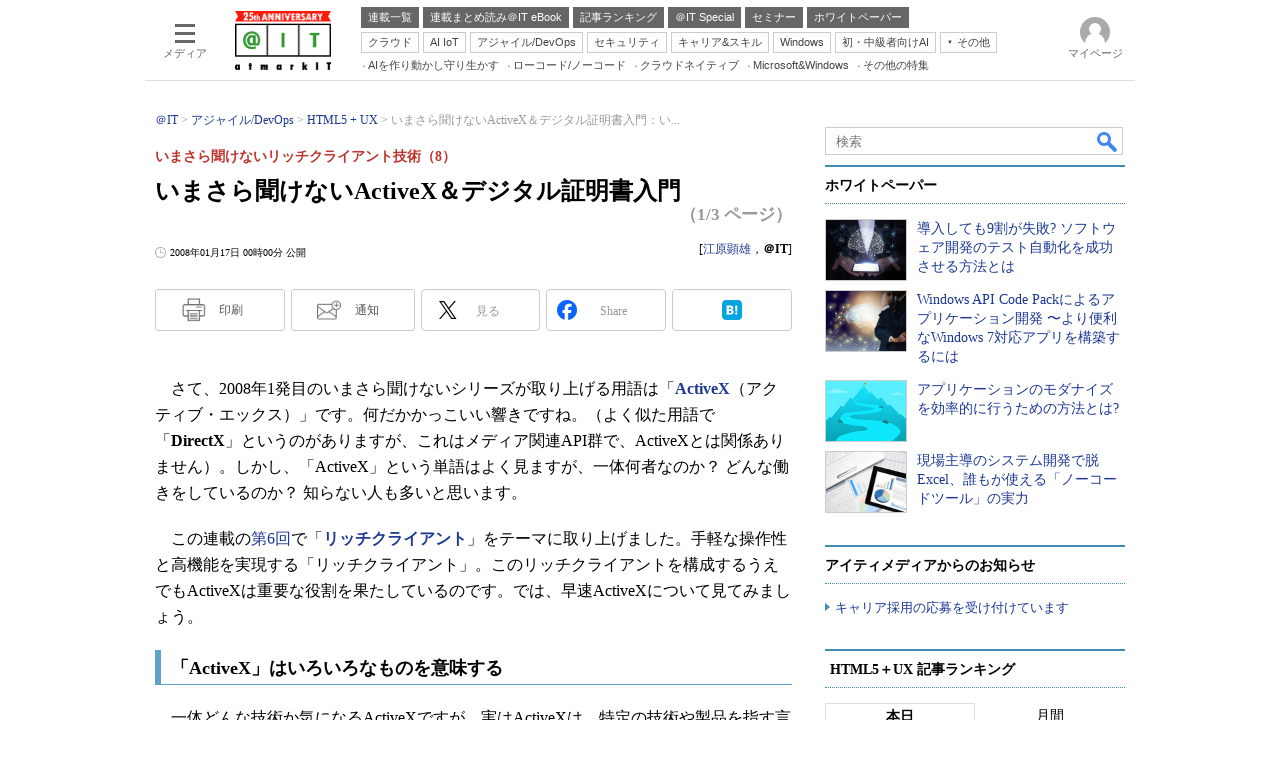

--- FILE ---
content_type: text/html; charset=utf-8
request_url: https://www.google.com/recaptcha/api2/aframe
body_size: 120
content:
<!DOCTYPE HTML><html><head><meta http-equiv="content-type" content="text/html; charset=UTF-8"></head><body><script nonce="rjxgmzIJYhOqWS9UNZ4Ixg">/** Anti-fraud and anti-abuse applications only. See google.com/recaptcha */ try{var clients={'sodar':'https://pagead2.googlesyndication.com/pagead/sodar?'};window.addEventListener("message",function(a){try{if(a.source===window.parent){var b=JSON.parse(a.data);var c=clients[b['id']];if(c){var d=document.createElement('img');d.src=c+b['params']+'&rc='+(localStorage.getItem("rc::a")?sessionStorage.getItem("rc::b"):"");window.document.body.appendChild(d);sessionStorage.setItem("rc::e",parseInt(sessionStorage.getItem("rc::e")||0)+1);localStorage.setItem("rc::h",'1770053760581');}}}catch(b){}});window.parent.postMessage("_grecaptcha_ready", "*");}catch(b){}</script></body></html>

--- FILE ---
content_type: text/javascript;charset=utf-8
request_url: https://api.cxense.com/public/widget/data?json=%7B%22context%22%3A%7B%22referrer%22%3A%22%22%2C%22categories%22%3A%7B%22testgroup%22%3A%222%22%7D%2C%22parameters%22%3A%5B%7B%22key%22%3A%22userState%22%2C%22value%22%3A%22anon%22%7D%2C%7B%22key%22%3A%22itm_article_id%22%2C%22value%22%3A%220801%2F17%2Fnews131%22%7D%2C%7B%22key%22%3A%22itm_cx_sessionid%22%2C%22value%22%3A%22%22%7D%2C%7B%22key%22%3A%22itm_window_size_w_10%22%2C%22value%22%3A%221280%22%7D%2C%7B%22key%22%3A%22itm_window_size_w_50%22%2C%22value%22%3A%221300%22%7D%2C%7B%22key%22%3A%22itm_window_size_h_10%22%2C%22value%22%3A%22720%22%7D%2C%7B%22key%22%3A%22itm_window_size_h_50%22%2C%22value%22%3A%22700%22%7D%2C%7B%22key%22%3A%22itm_dpr%22%2C%22value%22%3A%221.00%22%7D%2C%7B%22key%22%3A%22itm_adpath%22%2C%22value%22%3A%22ITmedia%2Fait%2Farticle%2Fux%22%7D%2C%7B%22key%22%3A%22itm_adpath_2%22%2C%22value%22%3A%22ITmedia%22%7D%2C%7B%22key%22%3A%22itm_adpath_3%22%2C%22value%22%3A%22ait%22%7D%2C%7B%22key%22%3A%22itm_adpath_4%22%2C%22value%22%3A%22article%22%7D%2C%7B%22key%22%3A%22itm_adpath_5%22%2C%22value%22%3A%22ux%22%7D%2C%7B%22key%22%3A%22itm_series_flag%22%2C%22value%22%3A%221%22%7D%2C%7B%22key%22%3A%22itm_article_page%22%2C%22value%22%3A%22multi_first%22%7D%2C%7B%22key%22%3A%22itm_subsc_flag%22%2C%22value%22%3A%221%22%7D%2C%7B%22key%22%3A%22itm_subsc_type%22%2C%22value%22%3A%22force%22%7D%2C%7B%22key%22%3A%22itm_iti_keyword%22%2C%22value%22%3A%22JavaScript%22%7D%2C%7B%22key%22%3A%22itm_itikw_intent%22%2C%22value%22%3A%22%E6%AF%94%E8%BC%83%22%7D%2C%7B%22key%22%3A%22testGroup%22%2C%22value%22%3A%222%22%7D%2C%7B%22key%22%3A%22newusersession%22%2C%22value%22%3A%22true%22%7D%2C%7B%22key%22%3A%22testgroup%22%2C%22value%22%3A%222%22%7D%5D%2C%22autoRefresh%22%3Afalse%2C%22url%22%3A%22https%3A%2F%2Fatmarkit.itmedia.co.jp%2Fait%2Farticles%2F0801%2F17%2Fnews131.html%22%2C%22browserTimezone%22%3A%220%22%7D%2C%22widgetId%22%3A%2292f6013a0fc1f17e96081452ed55595103687ac3%22%2C%22user%22%3A%7B%22ids%22%3A%7B%22usi%22%3A%22ml5gatx7jeerbz69%22%7D%7D%2C%22prnd%22%3A%22ml5gatx72amf1x9f%22%7D&media=javascript&sid=1127153793923352357&widgetId=92f6013a0fc1f17e96081452ed55595103687ac3&resizeToContentSize=true&useSecureUrls=true&usi=ml5gatx7jeerbz69&rnd=247266779&prnd=ml5gatx72amf1x9f&tzo=0&callback=cXJsonpCB7
body_size: 199
content:
/**/
cXJsonpCB7({"httpStatus":200,"response":{"items":[{"type":"free","campaign":"1","testId":"181"}],"template":"","style":"","prnd":"ml5gatx72amf1x9f"}})

--- FILE ---
content_type: text/javascript;charset=utf-8
request_url: https://api.cxense.com/public/widget/data?json=%7B%22context%22%3A%7B%22referrer%22%3A%22%22%2C%22categories%22%3A%7B%22testgroup%22%3A%222%22%7D%2C%22parameters%22%3A%5B%7B%22key%22%3A%22userState%22%2C%22value%22%3A%22anon%22%7D%2C%7B%22key%22%3A%22itm_article_id%22%2C%22value%22%3A%220801%2F17%2Fnews131%22%7D%2C%7B%22key%22%3A%22itm_cx_sessionid%22%2C%22value%22%3A%22%22%7D%2C%7B%22key%22%3A%22itm_window_size_w_10%22%2C%22value%22%3A%221280%22%7D%2C%7B%22key%22%3A%22itm_window_size_w_50%22%2C%22value%22%3A%221300%22%7D%2C%7B%22key%22%3A%22itm_window_size_h_10%22%2C%22value%22%3A%22720%22%7D%2C%7B%22key%22%3A%22itm_window_size_h_50%22%2C%22value%22%3A%22700%22%7D%2C%7B%22key%22%3A%22itm_dpr%22%2C%22value%22%3A%221.00%22%7D%2C%7B%22key%22%3A%22itm_adpath%22%2C%22value%22%3A%22ITmedia%2Fait%2Farticle%2Fux%22%7D%2C%7B%22key%22%3A%22itm_adpath_2%22%2C%22value%22%3A%22ITmedia%22%7D%2C%7B%22key%22%3A%22itm_adpath_3%22%2C%22value%22%3A%22ait%22%7D%2C%7B%22key%22%3A%22itm_adpath_4%22%2C%22value%22%3A%22article%22%7D%2C%7B%22key%22%3A%22itm_adpath_5%22%2C%22value%22%3A%22ux%22%7D%2C%7B%22key%22%3A%22itm_series_flag%22%2C%22value%22%3A%221%22%7D%2C%7B%22key%22%3A%22itm_article_page%22%2C%22value%22%3A%22multi_first%22%7D%2C%7B%22key%22%3A%22itm_subsc_flag%22%2C%22value%22%3A%221%22%7D%2C%7B%22key%22%3A%22itm_subsc_type%22%2C%22value%22%3A%22force%22%7D%2C%7B%22key%22%3A%22itm_iti_keyword%22%2C%22value%22%3A%22JavaScript%22%7D%2C%7B%22key%22%3A%22itm_itikw_intent%22%2C%22value%22%3A%22%E6%AF%94%E8%BC%83%22%7D%2C%7B%22key%22%3A%22testGroup%22%2C%22value%22%3A%222%22%7D%2C%7B%22key%22%3A%22newusersession%22%2C%22value%22%3A%22true%22%7D%2C%7B%22key%22%3A%22testgroup%22%2C%22value%22%3A%222%22%7D%5D%2C%22autoRefresh%22%3Afalse%2C%22url%22%3A%22https%3A%2F%2Fatmarkit.itmedia.co.jp%2Fait%2Farticles%2F0801%2F17%2Fnews131.html%22%2C%22browserTimezone%22%3A%220%22%7D%2C%22widgetId%22%3A%222a87f14408471842467b603659e94e6bff3b713f%22%2C%22user%22%3A%7B%22ids%22%3A%7B%22usi%22%3A%22ml5gatx7jeerbz69%22%7D%7D%2C%22prnd%22%3A%22ml5gatx72amf1x9f%22%7D&media=javascript&sid=1127153793923352357&widgetId=2a87f14408471842467b603659e94e6bff3b713f&resizeToContentSize=true&useSecureUrls=true&usi=ml5gatx7jeerbz69&rnd=776778886&prnd=ml5gatx72amf1x9f&tzo=0&callback=cXJsonpCB6
body_size: 199
content:
/**/
cXJsonpCB6({"httpStatus":200,"response":{"items":[{"type":"free","campaign":"1","testId":"129"}],"template":"","style":"","prnd":"ml5gatx72amf1x9f"}})

--- FILE ---
content_type: text/javascript;charset=utf-8
request_url: https://p1cluster.cxense.com/p1.js
body_size: 98
content:
cX.library.onP1('qmjeni42wp33la28yieiyd00');


--- FILE ---
content_type: application/javascript; charset=utf-8
request_url: https://fundingchoicesmessages.google.com/f/AGSKWxW3qgZKt7ERSvCsWMOZ6HdhQT0zYT9M1-0IUslchbNlCzWv3j6j6VY7H2_lMRTtIL-CHaRhTrqo4xAMQV0XpqDYoC43T8T4MG3KEeLV4iUb3IfcfZROCE3DxF-bU3LyisE5c-wQmE3RXypnT54hoMxO4lK06ZfhMA5ZwcoA264n-mwJ9ENpQIV6r6xH/_/marfeel_sw./adbrite_/ico-ad-/videostreaming_ads./banner/700
body_size: -1285
content:
window['934b76c7-613c-408b-85e3-cff66c66c552'] = true;

--- FILE ---
content_type: text/javascript;charset=utf-8
request_url: https://api.cxense.com/public/widget/data?json=%7B%22context%22%3A%7B%22referrer%22%3A%22%22%2C%22categories%22%3A%7B%22fullprofile%22%3Atrue%2C%22debugprofile%22%3Afalse%2C%22taxonomy%22%3A%22%E3%82%B7%E3%82%B9%E3%83%86%E3%83%A0%E9%96%8B%E7%99%BA%22%2C%22testgroup%22%3A%222%22%7D%2C%22parameters%22%3A%5B%7B%22key%22%3A%22fullprofile%22%2C%22value%22%3A%22true%22%7D%2C%7B%22key%22%3A%22debugprofile%22%2C%22value%22%3A%22false%22%7D%2C%7B%22key%22%3A%22taxonomy%22%2C%22value%22%3A%22%E3%82%B7%E3%82%B9%E3%83%86%E3%83%A0%E9%96%8B%E7%99%BA%22%7D%2C%7B%22key%22%3A%22userState%22%2C%22value%22%3A%22anon%22%7D%2C%7B%22key%22%3A%22itm_article_id%22%2C%22value%22%3A%220801%2F17%2Fnews131%22%7D%2C%7B%22key%22%3A%22testgroup%22%2C%22value%22%3A%222%22%7D%5D%2C%22autoRefresh%22%3Afalse%2C%22url%22%3A%22https%3A%2F%2Fatmarkit.itmedia.co.jp%2Fait%2Farticles%2F0801%2F17%2Fnews131.html%22%2C%22browserTimezone%22%3A%220%22%7D%2C%22widgetId%22%3A%225815ebea33452ccd3a78bf3efe797310a1b60d44%22%2C%22user%22%3A%7B%22ids%22%3A%7B%22usi%22%3A%22ml5gatx7jeerbz69%22%7D%7D%2C%22prnd%22%3A%22ml5gatx72amf1x9f%22%7D&media=javascript&sid=1127153793923352357&widgetId=5815ebea33452ccd3a78bf3efe797310a1b60d44&resizeToContentSize=true&useSecureUrls=true&usi=ml5gatx7jeerbz69&rnd=376122747&prnd=ml5gatx72amf1x9f&tzo=0&callback=cXJsonpCB3
body_size: 4889
content:
/**/
cXJsonpCB3({"httpStatus":200,"response":{"items":[{"default":"202102101726","itm-category":"tt/テスト/デバッグ/チューニングツール","keywords":"導入しても9割が失敗? ソフトウェア開発のテスト自動化を成功させる方法とは, 株式会社AGEST, システム開発, テスト/デバッグ/チューニングツール, WP, 製品資料, PDF","itikw":"システム開発","pattern":"1","description":"ソフトウェアの開発現場では「テスト自動化」にトライしているところが少なくない。しかし苦戦している現場も多く、一説には、9割が失敗しているとも言われている。そこで、テスト自動化の効果最大化をサポートするサービスを紹介する。","title":"導入しても9割が失敗? ソフトウェア開発のテスト自動化を成功させる方法とは - ホワイトペーパー [テスト/デバッグ/チューニングツール]","click_url":"https://api.cxense.com/public/widget/click/[base64]","version":"0.951","url":"https://wp.techtarget.itmedia.co.jp/contents/95823"},{"default":"202102101726","itm-category":"tt/リッチクライアント","keywords":"Windows API Code Packによるアプリケーション開発 〜より便利なWindows 7対応アプリを構築するには, 日本マイクロソフト株式会社, システム開発, リッチクライアント, WP, 技術文書・技術解説, PDF","itikw":"システム開発","pattern":"1","description":"Windows API Code Pack は.NET Framework 3.5 などで作られたアプリケーションから Windows 7 の機能を利用するためのライブラリです。Windows タスクバーを活用するための各機能や予期せぬアプリケーションの終了時にデータを復元させる処理を分かりやすく解説しています。","title":"Windows API Code Packによるアプリケーション開発 〜より便利なWindows 7対応アプリを構築するには - ホワイトペーパー [リッチクライアント]","click_url":"https://api.cxense.com/public/widget/click/[base64]","version":"0.951","url":"https://wp.techtarget.itmedia.co.jp/contents/3231"},{"default":"202102101726","itm-category":"tt/開発ツール","keywords":"アプリケーションのモダナイズを効率的に行うための方法とは?, レッドハット株式会社, システム開発, 開発ツール, WP, 製品資料, PDF","itikw":"システム開発","pattern":"1","description":"現代のビジネス市場で存在感を高めるためには、アプリケーションのモダナイズが重要だ。しかし、新たなアプリケーションを迅速に展開するのは、簡単なことではない。そこで、容易にアプリケーション変革を実現する方法を紹介する。","title":"アプリケーションのモダナイズを効率的に行うための方法とは? - ホワイトペーパー [開発ツール]","click_url":"https://api.cxense.com/public/widget/click/[base64]","version":"0.951","url":"https://wp.techtarget.itmedia.co.jp/contents/89771"},{"default":"202102101726","itm-category":"tt/開発ツール","keywords":"現場主導のシステム開発で脱Excel、誰もが使える「ノーコードツール」の実力, 株式会社ジャストシステム, システム開発, 開発ツール, WP, 製品資料, PDF","itikw":"システム開発","pattern":"1","description":"情シス部門の負担を軽減し、また現場のIT力や業務改善意欲を向上させるべく、現場主導のシステム開発が求められる昨今。専門スキルの有無にかかわらず、誰もが簡単に開発できる「ノーコードツール」への期待が高まっている。","title":"現場主導のシステム開発で脱Excel、誰もが使える「ノーコードツール」の実力 - ホワイトペーパー [開発ツール]","click_url":"https://api.cxense.com/public/widget/click/[base64]","version":"0.951","url":"https://wp.techtarget.itmedia.co.jp/contents/65240"}],"template":"<!-- rm71964 -->\n<div class=\"colBox colBoxAitRightColWP\" id=\"colBoxAitRightColWP\">\n\t<div class=\"colBoxOuter\">\n\t\t<div class=\"colBoxHead\"><p>ホワイトペーパー</p></div>\n\t\t<div class=\"colBoxInner\">\n\n\t\t<!--%\n\t\t\tvar items = data.response.items;\n          \n            var imgs = [\n\t\t\t\t'/ait/images/rightcol_wp/parts_rightcol_wp_img01.jpg',\n\t\t\t\t'/ait/images/rightcol_wp/parts_rightcol_wp_img02.jpg',\n\t\t\t\t'/ait/images/rightcol_wp/parts_rightcol_wp_img03.jpg',\n\t\t\t\t'/ait/images/rightcol_wp/parts_rightcol_wp_img04.jpg',\n\t\t\t\t'/ait/images/rightcol_wp/parts_rightcol_wp_img05.jpg',\n\t\t\t\t'/ait/images/rightcol_wp/parts_rightcol_wp_img06.jpg',\n\t\t\t\t'/ait/images/rightcol_wp/parts_rightcol_wp_img07.jpg',\n\t\t\t\t'/ait/images/rightcol_wp/parts_rightcol_wp_img08.jpg',\n\t\t\t\t'/ait/images/rightcol_wp/parts_rightcol_wp_img09.jpg',\n\t\t\t\t'/ait/images/rightcol_wp/parts_rightcol_wp_img10.jpg'\n\t\t\t];\n\n            function xShuffleArray(l_array) {\n              var n = l_array.length; \n              var i = n;\n              while (i--) {\n                var j = Math.floor(Math.random()*n);\n                var t = l_array[i];\n                l_array[i] = l_array[j];\n                l_array[j] = t;\n              }\n            }\n\n            xShuffleArray( imgs );\n\t\t\t\n            var thumbnail, recurl;\n\t\t\tfor (var i = 0; i <  items.length; i++) { \n\t\t\t\tvar item = items[i];\n\t\t\t\tvar clickurl = item.click_url + '&utm_medium=content_text&utm_source=ait&utm_campaign=rightcol-wp&utm_content=textlink' + i.toString();\n                item.click_url = clickurl;\n\t\t\t\tvar title = item.title.replace(/\\(\\d{1,2}\\/\\d{1,2}\\)/,'').replace(\" - ホワイトペーパー \", \"\").split(\"[\")[0];\n\t\t\t\trecurl = item.url + '#utm_medium=content_text&utm_source=ait&utm_campaign=rightcol-wp&utm_content=textlink' + i.toString();\n                thumbnail = imgs[i];\n\n\t\t%-->\n\n\t\t\t<div class=\"colBoxIndex\">\n\t\t\t\t<div class=\"colBoxIcon\"><a tmp:id=\"{{cX.CCE.clickTracker(item)}}\" tmp:href=\"{{recurl}}\" rel=\"noopener\" target=\"_top\"><img tmp:src=\"{{thumbnail}}\" width=\"80\" height=\"60\" alt=\"{{title}}\"></a></div>\n\t\t\t\t<div class=\"colBoxTitle\"><p><a tmp:id=\"{{cX.CCE.clickTracker(item)}}\" tmp:href=\"{{recurl}}\" rel=\"noopener\" target=\"_top\">{{title}}</a></p></div>\n\t\t\t\t<div class=\"colBoxClear\"></div>\n\t\t\t</div>\n\n    \t<!--%\n            }\n        %-->   \n    \t</div>\n\t</div>\n</div>","style":".colBoxAitRightColWP .colBoxTitle p a {\n\tfont-weight: normal; \n}","prnd":"ml5gatx72amf1x9f"}})

--- FILE ---
content_type: text/javascript
request_url: https://cgi.itmedia.co.jp/keywords/ait/articles/0801/17/news131.html
body_size: 26
content:
var kv_ait_forum=["HTML5 ＋ UX"];
var at4tt=["比較"];
var itikw=["JavaScript","システム開発"];


--- FILE ---
content_type: text/javascript;charset=utf-8
request_url: https://id.cxense.com/public/user/id?json=%7B%22identities%22%3A%5B%7B%22type%22%3A%22ckp%22%2C%22id%22%3A%22ml5gatx7jeerbz69%22%7D%2C%7B%22type%22%3A%22lst%22%2C%22id%22%3A%22qmjeni42wp33la28yieiyd00%22%7D%2C%7B%22type%22%3A%22cst%22%2C%22id%22%3A%22qmjeni42wp33la28yieiyd00%22%7D%5D%7D&callback=cXJsonpCB15
body_size: 190
content:
/**/
cXJsonpCB15({"httpStatus":200,"response":{"userId":"cx:26ydu6b30g2vh14saiwrmiow1g:2sfzlgwgbw7c0","newUser":true}})